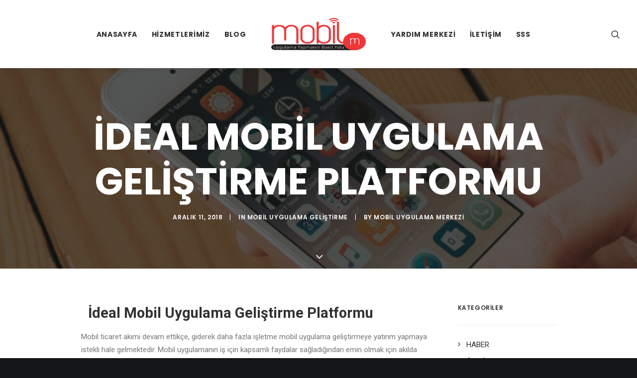

--- FILE ---
content_type: text/html; charset=UTF-8
request_url: https://mobiluygulamamerkezi.com/2018/12/ideal-mobil-uygulama-gelistirme-platformu/
body_size: 16774
content:
<!DOCTYPE html>
<html class="no-touch" lang="tr" xmlns="http://www.w3.org/1999/xhtml">
<head>
<meta http-equiv="Content-Type" content="text/html; charset=UTF-8">
<meta name="viewport" content="width=device-width, initial-scale=1">
<link rel="profile" href="https://gmpg.org/xfn/11">
<link rel="pingback" href="https://mobiluygulamamerkezi.com/xmlrpc.php">
<title>İdeal Mobil Uygulama Geliştirme Platformu &#8211; Mobil Uygulama Merkezi</title>
<meta name='robots' content='max-image-preview:large' />
	<style>img:is([sizes="auto" i], [sizes^="auto," i]) { contain-intrinsic-size: 3000px 1500px }</style>
	<link rel="amphtml" href="https://mobiluygulamamerkezi.com/2018/12/ideal-mobil-uygulama-gelistirme-platformu/amp/" /><meta name="generator" content="AMP for WP 1.1.7.1"/><link rel='dns-prefetch' href='//stats.wp.com' />
<link rel='dns-prefetch' href='//fonts.googleapis.com' />
<link rel='dns-prefetch' href='//v0.wordpress.com' />
<link rel='dns-prefetch' href='//widgets.wp.com' />
<link rel='dns-prefetch' href='//s0.wp.com' />
<link rel='dns-prefetch' href='//0.gravatar.com' />
<link rel='dns-prefetch' href='//1.gravatar.com' />
<link rel='dns-prefetch' href='//2.gravatar.com' />
<link rel="alternate" type="application/rss+xml" title="Mobil Uygulama Merkezi &raquo; akışı" href="https://mobiluygulamamerkezi.com/feed/" />
<link rel="alternate" type="application/rss+xml" title="Mobil Uygulama Merkezi &raquo; yorum akışı" href="https://mobiluygulamamerkezi.com/comments/feed/" />
<link rel="alternate" type="application/rss+xml" title="Mobil Uygulama Merkezi &raquo; İdeal Mobil Uygulama Geliştirme Platformu yorum akışı" href="https://mobiluygulamamerkezi.com/2018/12/ideal-mobil-uygulama-gelistirme-platformu/feed/" />
<script type="text/javascript">
/* <![CDATA[ */
window._wpemojiSettings = {"baseUrl":"https:\/\/s.w.org\/images\/core\/emoji\/16.0.1\/72x72\/","ext":".png","svgUrl":"https:\/\/s.w.org\/images\/core\/emoji\/16.0.1\/svg\/","svgExt":".svg","source":{"concatemoji":"https:\/\/mobiluygulamamerkezi.com\/wp-includes\/js\/wp-emoji-release.min.js?ver=135411f9252b0eb9bd221147e413f697"}};
/*! This file is auto-generated */
!function(s,n){var o,i,e;function c(e){try{var t={supportTests:e,timestamp:(new Date).valueOf()};sessionStorage.setItem(o,JSON.stringify(t))}catch(e){}}function p(e,t,n){e.clearRect(0,0,e.canvas.width,e.canvas.height),e.fillText(t,0,0);var t=new Uint32Array(e.getImageData(0,0,e.canvas.width,e.canvas.height).data),a=(e.clearRect(0,0,e.canvas.width,e.canvas.height),e.fillText(n,0,0),new Uint32Array(e.getImageData(0,0,e.canvas.width,e.canvas.height).data));return t.every(function(e,t){return e===a[t]})}function u(e,t){e.clearRect(0,0,e.canvas.width,e.canvas.height),e.fillText(t,0,0);for(var n=e.getImageData(16,16,1,1),a=0;a<n.data.length;a++)if(0!==n.data[a])return!1;return!0}function f(e,t,n,a){switch(t){case"flag":return n(e,"\ud83c\udff3\ufe0f\u200d\u26a7\ufe0f","\ud83c\udff3\ufe0f\u200b\u26a7\ufe0f")?!1:!n(e,"\ud83c\udde8\ud83c\uddf6","\ud83c\udde8\u200b\ud83c\uddf6")&&!n(e,"\ud83c\udff4\udb40\udc67\udb40\udc62\udb40\udc65\udb40\udc6e\udb40\udc67\udb40\udc7f","\ud83c\udff4\u200b\udb40\udc67\u200b\udb40\udc62\u200b\udb40\udc65\u200b\udb40\udc6e\u200b\udb40\udc67\u200b\udb40\udc7f");case"emoji":return!a(e,"\ud83e\udedf")}return!1}function g(e,t,n,a){var r="undefined"!=typeof WorkerGlobalScope&&self instanceof WorkerGlobalScope?new OffscreenCanvas(300,150):s.createElement("canvas"),o=r.getContext("2d",{willReadFrequently:!0}),i=(o.textBaseline="top",o.font="600 32px Arial",{});return e.forEach(function(e){i[e]=t(o,e,n,a)}),i}function t(e){var t=s.createElement("script");t.src=e,t.defer=!0,s.head.appendChild(t)}"undefined"!=typeof Promise&&(o="wpEmojiSettingsSupports",i=["flag","emoji"],n.supports={everything:!0,everythingExceptFlag:!0},e=new Promise(function(e){s.addEventListener("DOMContentLoaded",e,{once:!0})}),new Promise(function(t){var n=function(){try{var e=JSON.parse(sessionStorage.getItem(o));if("object"==typeof e&&"number"==typeof e.timestamp&&(new Date).valueOf()<e.timestamp+604800&&"object"==typeof e.supportTests)return e.supportTests}catch(e){}return null}();if(!n){if("undefined"!=typeof Worker&&"undefined"!=typeof OffscreenCanvas&&"undefined"!=typeof URL&&URL.createObjectURL&&"undefined"!=typeof Blob)try{var e="postMessage("+g.toString()+"("+[JSON.stringify(i),f.toString(),p.toString(),u.toString()].join(",")+"));",a=new Blob([e],{type:"text/javascript"}),r=new Worker(URL.createObjectURL(a),{name:"wpTestEmojiSupports"});return void(r.onmessage=function(e){c(n=e.data),r.terminate(),t(n)})}catch(e){}c(n=g(i,f,p,u))}t(n)}).then(function(e){for(var t in e)n.supports[t]=e[t],n.supports.everything=n.supports.everything&&n.supports[t],"flag"!==t&&(n.supports.everythingExceptFlag=n.supports.everythingExceptFlag&&n.supports[t]);n.supports.everythingExceptFlag=n.supports.everythingExceptFlag&&!n.supports.flag,n.DOMReady=!1,n.readyCallback=function(){n.DOMReady=!0}}).then(function(){return e}).then(function(){var e;n.supports.everything||(n.readyCallback(),(e=n.source||{}).concatemoji?t(e.concatemoji):e.wpemoji&&e.twemoji&&(t(e.twemoji),t(e.wpemoji)))}))}((window,document),window._wpemojiSettings);
/* ]]> */
</script>
<link rel='stylesheet' id='jetpack_related-posts-css' href='https://mobiluygulamamerkezi.com/wp-content/plugins/jetpack/modules/related-posts/related-posts.css?ver=20240116' type='text/css' media='all' />
<style id='wp-emoji-styles-inline-css' type='text/css'>

	img.wp-smiley, img.emoji {
		display: inline !important;
		border: none !important;
		box-shadow: none !important;
		height: 1em !important;
		width: 1em !important;
		margin: 0 0.07em !important;
		vertical-align: -0.1em !important;
		background: none !important;
		padding: 0 !important;
	}
</style>
<link rel='stylesheet' id='wp-block-library-css' href='https://mobiluygulamamerkezi.com/wp-includes/css/dist/block-library/style.min.css?ver=135411f9252b0eb9bd221147e413f697' type='text/css' media='all' />
<style id='classic-theme-styles-inline-css' type='text/css'>
/*! This file is auto-generated */
.wp-block-button__link{color:#fff;background-color:#32373c;border-radius:9999px;box-shadow:none;text-decoration:none;padding:calc(.667em + 2px) calc(1.333em + 2px);font-size:1.125em}.wp-block-file__button{background:#32373c;color:#fff;text-decoration:none}
</style>
<style id='jetpack-sharing-buttons-style-inline-css' type='text/css'>
.jetpack-sharing-buttons__services-list{display:flex;flex-direction:row;flex-wrap:wrap;gap:0;list-style-type:none;margin:5px;padding:0}.jetpack-sharing-buttons__services-list.has-small-icon-size{font-size:12px}.jetpack-sharing-buttons__services-list.has-normal-icon-size{font-size:16px}.jetpack-sharing-buttons__services-list.has-large-icon-size{font-size:24px}.jetpack-sharing-buttons__services-list.has-huge-icon-size{font-size:36px}@media print{.jetpack-sharing-buttons__services-list{display:none!important}}.editor-styles-wrapper .wp-block-jetpack-sharing-buttons{gap:0;padding-inline-start:0}ul.jetpack-sharing-buttons__services-list.has-background{padding:1.25em 2.375em}
</style>
<style id='global-styles-inline-css' type='text/css'>
:root{--wp--preset--aspect-ratio--square: 1;--wp--preset--aspect-ratio--4-3: 4/3;--wp--preset--aspect-ratio--3-4: 3/4;--wp--preset--aspect-ratio--3-2: 3/2;--wp--preset--aspect-ratio--2-3: 2/3;--wp--preset--aspect-ratio--16-9: 16/9;--wp--preset--aspect-ratio--9-16: 9/16;--wp--preset--color--black: #000000;--wp--preset--color--cyan-bluish-gray: #abb8c3;--wp--preset--color--white: #ffffff;--wp--preset--color--pale-pink: #f78da7;--wp--preset--color--vivid-red: #cf2e2e;--wp--preset--color--luminous-vivid-orange: #ff6900;--wp--preset--color--luminous-vivid-amber: #fcb900;--wp--preset--color--light-green-cyan: #7bdcb5;--wp--preset--color--vivid-green-cyan: #00d084;--wp--preset--color--pale-cyan-blue: #8ed1fc;--wp--preset--color--vivid-cyan-blue: #0693e3;--wp--preset--color--vivid-purple: #9b51e0;--wp--preset--gradient--vivid-cyan-blue-to-vivid-purple: linear-gradient(135deg,rgba(6,147,227,1) 0%,rgb(155,81,224) 100%);--wp--preset--gradient--light-green-cyan-to-vivid-green-cyan: linear-gradient(135deg,rgb(122,220,180) 0%,rgb(0,208,130) 100%);--wp--preset--gradient--luminous-vivid-amber-to-luminous-vivid-orange: linear-gradient(135deg,rgba(252,185,0,1) 0%,rgba(255,105,0,1) 100%);--wp--preset--gradient--luminous-vivid-orange-to-vivid-red: linear-gradient(135deg,rgba(255,105,0,1) 0%,rgb(207,46,46) 100%);--wp--preset--gradient--very-light-gray-to-cyan-bluish-gray: linear-gradient(135deg,rgb(238,238,238) 0%,rgb(169,184,195) 100%);--wp--preset--gradient--cool-to-warm-spectrum: linear-gradient(135deg,rgb(74,234,220) 0%,rgb(151,120,209) 20%,rgb(207,42,186) 40%,rgb(238,44,130) 60%,rgb(251,105,98) 80%,rgb(254,248,76) 100%);--wp--preset--gradient--blush-light-purple: linear-gradient(135deg,rgb(255,206,236) 0%,rgb(152,150,240) 100%);--wp--preset--gradient--blush-bordeaux: linear-gradient(135deg,rgb(254,205,165) 0%,rgb(254,45,45) 50%,rgb(107,0,62) 100%);--wp--preset--gradient--luminous-dusk: linear-gradient(135deg,rgb(255,203,112) 0%,rgb(199,81,192) 50%,rgb(65,88,208) 100%);--wp--preset--gradient--pale-ocean: linear-gradient(135deg,rgb(255,245,203) 0%,rgb(182,227,212) 50%,rgb(51,167,181) 100%);--wp--preset--gradient--electric-grass: linear-gradient(135deg,rgb(202,248,128) 0%,rgb(113,206,126) 100%);--wp--preset--gradient--midnight: linear-gradient(135deg,rgb(2,3,129) 0%,rgb(40,116,252) 100%);--wp--preset--font-size--small: 13px;--wp--preset--font-size--medium: 20px;--wp--preset--font-size--large: 36px;--wp--preset--font-size--x-large: 42px;--wp--preset--spacing--20: 0.44rem;--wp--preset--spacing--30: 0.67rem;--wp--preset--spacing--40: 1rem;--wp--preset--spacing--50: 1.5rem;--wp--preset--spacing--60: 2.25rem;--wp--preset--spacing--70: 3.38rem;--wp--preset--spacing--80: 5.06rem;--wp--preset--shadow--natural: 6px 6px 9px rgba(0, 0, 0, 0.2);--wp--preset--shadow--deep: 12px 12px 50px rgba(0, 0, 0, 0.4);--wp--preset--shadow--sharp: 6px 6px 0px rgba(0, 0, 0, 0.2);--wp--preset--shadow--outlined: 6px 6px 0px -3px rgba(255, 255, 255, 1), 6px 6px rgba(0, 0, 0, 1);--wp--preset--shadow--crisp: 6px 6px 0px rgba(0, 0, 0, 1);}:where(.is-layout-flex){gap: 0.5em;}:where(.is-layout-grid){gap: 0.5em;}body .is-layout-flex{display: flex;}.is-layout-flex{flex-wrap: wrap;align-items: center;}.is-layout-flex > :is(*, div){margin: 0;}body .is-layout-grid{display: grid;}.is-layout-grid > :is(*, div){margin: 0;}:where(.wp-block-columns.is-layout-flex){gap: 2em;}:where(.wp-block-columns.is-layout-grid){gap: 2em;}:where(.wp-block-post-template.is-layout-flex){gap: 1.25em;}:where(.wp-block-post-template.is-layout-grid){gap: 1.25em;}.has-black-color{color: var(--wp--preset--color--black) !important;}.has-cyan-bluish-gray-color{color: var(--wp--preset--color--cyan-bluish-gray) !important;}.has-white-color{color: var(--wp--preset--color--white) !important;}.has-pale-pink-color{color: var(--wp--preset--color--pale-pink) !important;}.has-vivid-red-color{color: var(--wp--preset--color--vivid-red) !important;}.has-luminous-vivid-orange-color{color: var(--wp--preset--color--luminous-vivid-orange) !important;}.has-luminous-vivid-amber-color{color: var(--wp--preset--color--luminous-vivid-amber) !important;}.has-light-green-cyan-color{color: var(--wp--preset--color--light-green-cyan) !important;}.has-vivid-green-cyan-color{color: var(--wp--preset--color--vivid-green-cyan) !important;}.has-pale-cyan-blue-color{color: var(--wp--preset--color--pale-cyan-blue) !important;}.has-vivid-cyan-blue-color{color: var(--wp--preset--color--vivid-cyan-blue) !important;}.has-vivid-purple-color{color: var(--wp--preset--color--vivid-purple) !important;}.has-black-background-color{background-color: var(--wp--preset--color--black) !important;}.has-cyan-bluish-gray-background-color{background-color: var(--wp--preset--color--cyan-bluish-gray) !important;}.has-white-background-color{background-color: var(--wp--preset--color--white) !important;}.has-pale-pink-background-color{background-color: var(--wp--preset--color--pale-pink) !important;}.has-vivid-red-background-color{background-color: var(--wp--preset--color--vivid-red) !important;}.has-luminous-vivid-orange-background-color{background-color: var(--wp--preset--color--luminous-vivid-orange) !important;}.has-luminous-vivid-amber-background-color{background-color: var(--wp--preset--color--luminous-vivid-amber) !important;}.has-light-green-cyan-background-color{background-color: var(--wp--preset--color--light-green-cyan) !important;}.has-vivid-green-cyan-background-color{background-color: var(--wp--preset--color--vivid-green-cyan) !important;}.has-pale-cyan-blue-background-color{background-color: var(--wp--preset--color--pale-cyan-blue) !important;}.has-vivid-cyan-blue-background-color{background-color: var(--wp--preset--color--vivid-cyan-blue) !important;}.has-vivid-purple-background-color{background-color: var(--wp--preset--color--vivid-purple) !important;}.has-black-border-color{border-color: var(--wp--preset--color--black) !important;}.has-cyan-bluish-gray-border-color{border-color: var(--wp--preset--color--cyan-bluish-gray) !important;}.has-white-border-color{border-color: var(--wp--preset--color--white) !important;}.has-pale-pink-border-color{border-color: var(--wp--preset--color--pale-pink) !important;}.has-vivid-red-border-color{border-color: var(--wp--preset--color--vivid-red) !important;}.has-luminous-vivid-orange-border-color{border-color: var(--wp--preset--color--luminous-vivid-orange) !important;}.has-luminous-vivid-amber-border-color{border-color: var(--wp--preset--color--luminous-vivid-amber) !important;}.has-light-green-cyan-border-color{border-color: var(--wp--preset--color--light-green-cyan) !important;}.has-vivid-green-cyan-border-color{border-color: var(--wp--preset--color--vivid-green-cyan) !important;}.has-pale-cyan-blue-border-color{border-color: var(--wp--preset--color--pale-cyan-blue) !important;}.has-vivid-cyan-blue-border-color{border-color: var(--wp--preset--color--vivid-cyan-blue) !important;}.has-vivid-purple-border-color{border-color: var(--wp--preset--color--vivid-purple) !important;}.has-vivid-cyan-blue-to-vivid-purple-gradient-background{background: var(--wp--preset--gradient--vivid-cyan-blue-to-vivid-purple) !important;}.has-light-green-cyan-to-vivid-green-cyan-gradient-background{background: var(--wp--preset--gradient--light-green-cyan-to-vivid-green-cyan) !important;}.has-luminous-vivid-amber-to-luminous-vivid-orange-gradient-background{background: var(--wp--preset--gradient--luminous-vivid-amber-to-luminous-vivid-orange) !important;}.has-luminous-vivid-orange-to-vivid-red-gradient-background{background: var(--wp--preset--gradient--luminous-vivid-orange-to-vivid-red) !important;}.has-very-light-gray-to-cyan-bluish-gray-gradient-background{background: var(--wp--preset--gradient--very-light-gray-to-cyan-bluish-gray) !important;}.has-cool-to-warm-spectrum-gradient-background{background: var(--wp--preset--gradient--cool-to-warm-spectrum) !important;}.has-blush-light-purple-gradient-background{background: var(--wp--preset--gradient--blush-light-purple) !important;}.has-blush-bordeaux-gradient-background{background: var(--wp--preset--gradient--blush-bordeaux) !important;}.has-luminous-dusk-gradient-background{background: var(--wp--preset--gradient--luminous-dusk) !important;}.has-pale-ocean-gradient-background{background: var(--wp--preset--gradient--pale-ocean) !important;}.has-electric-grass-gradient-background{background: var(--wp--preset--gradient--electric-grass) !important;}.has-midnight-gradient-background{background: var(--wp--preset--gradient--midnight) !important;}.has-small-font-size{font-size: var(--wp--preset--font-size--small) !important;}.has-medium-font-size{font-size: var(--wp--preset--font-size--medium) !important;}.has-large-font-size{font-size: var(--wp--preset--font-size--large) !important;}.has-x-large-font-size{font-size: var(--wp--preset--font-size--x-large) !important;}
:where(.wp-block-post-template.is-layout-flex){gap: 1.25em;}:where(.wp-block-post-template.is-layout-grid){gap: 1.25em;}
:where(.wp-block-columns.is-layout-flex){gap: 2em;}:where(.wp-block-columns.is-layout-grid){gap: 2em;}
:root :where(.wp-block-pullquote){font-size: 1.5em;line-height: 1.6;}
</style>
<link rel='stylesheet' id='contact-form-7-css' href='https://mobiluygulamamerkezi.com/wp-content/plugins/contact-form-7/includes/css/styles.css?ver=6.1.2' type='text/css' media='all' />
<link rel='stylesheet' id='uncodefont-google-css' href='//fonts.googleapis.com/css?family=Poppins%3A300%2Cregular%2C500%2C600%2C700%7CDroid+Serif%3Aregular%2Citalic%2C700%2C700italic%7CDosis%3A200%2C300%2Cregular%2C500%2C600%2C700%2C800%7CPlayfair+Display%3Aregular%2Citalic%2C700%2C700italic%2C900%2C900italic%7COswald%3A300%2Cregular%2C700%7CRoboto%3A100%2C100italic%2C300%2C300italic%2Cregular%2Citalic%2C500%2C500italic%2C700%2C700italic%2C900%2C900italic%7CNunito%3A200%2C200italic%2C300%2C300italic%2Cregular%2Citalic%2C600%2C600italic%2C700%2C700italic%2C900%2C900italic%7CBaloo%3Aregular%7CBaloo+Bhaijaan%3Aregular&#038;subset=devanagari%2Clatin-ext%2Clatin%2Ccyrillic%2Cvietnamese%2Cgreek%2Ccyrillic-ext%2Cgreek-ext%2Carabic&#038;ver=2.9.2' type='text/css' media='all' />
<link rel='stylesheet' id='jetpack_likes-css' href='https://mobiluygulamamerkezi.com/wp-content/plugins/jetpack/modules/likes/style.css?ver=15.0.2' type='text/css' media='all' />
<link rel='stylesheet' id='uncode-style-css' href='https://mobiluygulamamerkezi.com/wp-content/themes/uncode/library/css/style.css?ver=1832565842' type='text/css' media='all' />
<style id='uncode-style-inline-css' type='text/css'>

@media (max-width: 959px) { .navbar-brand > * { height: 65px !important;}}
@media (min-width: 960px) { .limit-width { max-width: 90%; margin: auto;}}
.menu-primary ul.menu-smart > li > a, .menu-primary ul.menu-smart li.dropdown > a, .menu-primary ul.menu-smart li.mega-menu > a, .vmenu-container ul.menu-smart > li > a, .vmenu-container ul.menu-smart li.dropdown > a { text-transform: uppercase; }
#changer-back-color { transition: background-color 1000ms cubic-bezier(0.25, 1, 0.5, 1) !important; } #changer-back-color > div { transition: opacity 1000ms cubic-bezier(0.25, 1, 0.5, 1) !important; } body.bg-changer-init.disable-hover .main-wrapper .style-light,  body.bg-changer-init.disable-hover .main-wrapper .style-light h1,  body.bg-changer-init.disable-hover .main-wrapper .style-light h2, body.bg-changer-init.disable-hover .main-wrapper .style-light h3, body.bg-changer-init.disable-hover .main-wrapper .style-light h4, body.bg-changer-init.disable-hover .main-wrapper .style-light h5, body.bg-changer-init.disable-hover .main-wrapper .style-light h6, body.bg-changer-init.disable-hover .main-wrapper .style-light a, body.bg-changer-init.disable-hover .main-wrapper .style-dark, body.bg-changer-init.disable-hover .main-wrapper .style-dark h1, body.bg-changer-init.disable-hover .main-wrapper .style-dark h2, body.bg-changer-init.disable-hover .main-wrapper .style-dark h3, body.bg-changer-init.disable-hover .main-wrapper .style-dark h4, body.bg-changer-init.disable-hover .main-wrapper .style-dark h5, body.bg-changer-init.disable-hover .main-wrapper .style-dark h6, body.bg-changer-init.disable-hover .main-wrapper .style-dark a { transition: color 1000ms cubic-bezier(0.25, 1, 0.5, 1) !important; }
</style>
<link rel='stylesheet' id='uncode-icons-css' href='https://mobiluygulamamerkezi.com/wp-content/themes/uncode/library/css/uncode-icons.css?ver=1832565842' type='text/css' media='all' />
<link rel='stylesheet' id='uncode-custom-style-css' href='https://mobiluygulamamerkezi.com/wp-content/themes/uncode/library/css/style-custom.css?ver=1832565842' type='text/css' media='all' />
<link rel='stylesheet' id='bsf-Defaults-css' href='https://mobiluygulamamerkezi.com/wp-content/uploads/smile_fonts/Defaults/Defaults.css?ver=3.21.1' type='text/css' media='all' />
<link rel='stylesheet' id='sharedaddy-css' href='https://mobiluygulamamerkezi.com/wp-content/plugins/jetpack/modules/sharedaddy/sharing.css?ver=15.0.2' type='text/css' media='all' />
<link rel='stylesheet' id='social-logos-css' href='https://mobiluygulamamerkezi.com/wp-content/plugins/jetpack/_inc/social-logos/social-logos.min.css?ver=15.0.2' type='text/css' media='all' />
<script type="text/javascript" id="jetpack_related-posts-js-extra">
/* <![CDATA[ */
var related_posts_js_options = {"post_heading":"h4"};
/* ]]> */
</script>
<script type="text/javascript" src="https://mobiluygulamamerkezi.com/wp-content/plugins/jetpack/_inc/build/related-posts/related-posts.min.js?ver=20240116" id="jetpack_related-posts-js"></script>
<script type="text/javascript" src="/wp-content/themes/uncode/library/js/ai-uncode.js" id="uncodeAI" data-home="/" data-path="/" data-breakpoints-images="258,516,720,1032,1440,2064,2880" id="ai-uncode-js"></script>
<script type="text/javascript" id="uncode-init-js-extra">
/* <![CDATA[ */
var SiteParameters = {"days":"days","hours":"hours","minutes":"minutes","seconds":"seconds","constant_scroll":"on","scroll_speed":"2","parallax_factor":"0.25","loading":"Loading\u2026","slide_name":"slide","slide_footer":"footer","ajax_url":"https:\/\/mobiluygulamamerkezi.com\/wp-admin\/admin-ajax.php","nonce_adaptive_images":"4aaf9c5044","nonce_srcset_async":"bbe990bd43","enable_debug":"","block_mobile_videos":"","is_frontend_editor":"","main_width":["90","%"],"mobile_parallax_allowed":"","listen_for_screen_update":"1","wireframes_plugin_active":"","sticky_elements":"off","resize_quality":"","register_metadata":"","bg_changer_time":"1000","update_wc_fragments":"1","optimize_shortpixel_image":"","menu_mobile_offcanvas_gap":"45","custom_cursor_selector":"[href], .trigger-overlay, .owl-next, .owl-prev, .owl-dot, input[type=\"submit\"], input[type=\"checkbox\"], button[type=\"submit\"], a[class^=\"ilightbox\"], .ilightbox-thumbnail, .ilightbox-prev, .ilightbox-next, .overlay-close, .unmodal-close, .qty-inset > span, .share-button li, .uncode-post-titles .tmb.tmb-click-area, .btn-link, .tmb-click-row .t-inside, .lg-outer button, .lg-thumb img, a[data-lbox], .uncode-close-offcanvas-overlay, .uncode-nav-next, .uncode-nav-prev, .uncode-nav-index","mobile_parallax_animation":"","lbox_enhanced":"","native_media_player":"","vimeoPlayerParams":"?autoplay=0","ajax_filter_key_search":"key","ajax_filter_key_unfilter":"unfilter","index_pagination_disable_scroll":"","index_pagination_scroll_to":"","uncode_wc_popup_cart_qty":"","disable_hover_hack":"","uncode_nocookie":"","menuHideOnClick":"1","smoothScroll":"","smoothScrollDisableHover":"","smoothScrollQuery":"960","uncode_force_onepage_dots":"","uncode_smooth_scroll_safe":"","uncode_lb_add_galleries":", .gallery","uncode_lb_add_items":", .gallery .gallery-item a","uncode_adaptive":"1","ai_breakpoints":"258,516,720,1032,1440,2064,2880","uncode_limit_width":"90%"};
/* ]]> */
</script>
<script type="text/javascript" src="https://mobiluygulamamerkezi.com/wp-content/themes/uncode/library/js/init.js?ver=1832565842" id="uncode-init-js"></script>
<script type="text/javascript" src="https://mobiluygulamamerkezi.com/wp-includes/js/jquery/jquery.min.js?ver=3.7.1" id="jquery-core-js"></script>
<script type="text/javascript" src="https://mobiluygulamamerkezi.com/wp-includes/js/jquery/jquery-migrate.min.js?ver=3.4.1" id="jquery-migrate-js"></script>
<script></script><link rel="https://api.w.org/" href="https://mobiluygulamamerkezi.com/wp-json/" /><link rel="alternate" title="JSON" type="application/json" href="https://mobiluygulamamerkezi.com/wp-json/wp/v2/posts/5715" /><link rel="EditURI" type="application/rsd+xml" title="RSD" href="https://mobiluygulamamerkezi.com/xmlrpc.php?rsd" />
<link rel="canonical" href="https://mobiluygulamamerkezi.com/2018/12/ideal-mobil-uygulama-gelistirme-platformu/" />
<link rel="alternate" title="oEmbed (JSON)" type="application/json+oembed" href="https://mobiluygulamamerkezi.com/wp-json/oembed/1.0/embed?url=https%3A%2F%2Fmobiluygulamamerkezi.com%2F2018%2F12%2Fideal-mobil-uygulama-gelistirme-platformu%2F" />
<link rel="alternate" title="oEmbed (XML)" type="text/xml+oembed" href="https://mobiluygulamamerkezi.com/wp-json/oembed/1.0/embed?url=https%3A%2F%2Fmobiluygulamamerkezi.com%2F2018%2F12%2Fideal-mobil-uygulama-gelistirme-platformu%2F&#038;format=xml" />
	<style>img#wpstats{display:none}</style>
		
<!-- Jetpack Open Graph Tags -->
<meta property="og:type" content="article" />
<meta property="og:title" content="İdeal Mobil Uygulama Geliştirme Platformu" />
<meta property="og:url" content="https://mobiluygulamamerkezi.com/2018/12/ideal-mobil-uygulama-gelistirme-platformu/" />
<meta property="og:description" content="  İdeal Mobil Uygulama Geliştirme Platformu Mobil ticaret akımı devam ettikçe, giderek daha fazla işletme mobil uygulama geliştirmeye yatırım yapmaya istekli hale gelmektedir. Mobil uygulamanın iş …" />
<meta property="article:published_time" content="2018-12-11T14:57:57+00:00" />
<meta property="article:modified_time" content="2018-12-11T14:57:57+00:00" />
<meta property="og:site_name" content="Mobil Uygulama Merkezi" />
<meta property="og:image" content="https://mobiluygulamamerkezi.com/wp-content/uploads/2018/12/ideal-mobil-uygulama-gelistirme-platformu.jpg" />
<meta property="og:image:width" content="632" />
<meta property="og:image:height" content="400" />
<meta property="og:image:alt" content="İdeal Mobil Uygulama Geliştirme Platformu" />
<meta property="og:locale" content="tr_TR" />
<meta name="twitter:site" content="@BasitUygulama" />
<meta name="twitter:text:title" content="İdeal Mobil Uygulama Geliştirme Platformu" />
<meta name="twitter:image" content="https://mobiluygulamamerkezi.com/wp-content/uploads/2018/12/ideal-mobil-uygulama-gelistirme-platformu.jpg?w=640" />
<meta name="twitter:image:alt" content="İdeal Mobil Uygulama Geliştirme Platformu" />
<meta name="twitter:card" content="summary_large_image" />

<!-- End Jetpack Open Graph Tags -->
<link rel="icon" href="https://mobiluygulamamerkezi.com/wp-content/uploads/2014/09/76x76.png" sizes="32x32" />
<link rel="icon" href="https://mobiluygulamamerkezi.com/wp-content/uploads/2014/09/76x76.png" sizes="192x192" />
<link rel="apple-touch-icon" href="https://mobiluygulamamerkezi.com/wp-content/uploads/2014/09/76x76.png" />
<meta name="msapplication-TileImage" content="https://mobiluygulamamerkezi.com/wp-content/uploads/2014/09/76x76.png" />
<noscript><style> .wpb_animate_when_almost_visible { opacity: 1; }</style></noscript></head>
<body data-rsssl=1 class="wp-singular post-template-default single single-post postid-5715 single-format-standard wp-theme-uncode  style-color-wayh-bg group-blog hormenu-position-left megamenu-full-submenu hmenu hmenu-center-split header-full-width main-center-align menu-mobile-transparent menu-sticky-mobile menu-mobile-centered menu-mobile-animated mobile-parallax-not-allowed ilb-no-bounce unreg qw-body-scroll-disabled menu-sticky-fix no-qty-fx wpb-js-composer js-comp-ver-8.5 vc_responsive" data-border="0">
		<div id="vh_layout_help"></div><div class="body-borders" data-border="0"><div class="top-border body-border-shadow"></div><div class="right-border body-border-shadow"></div><div class="bottom-border body-border-shadow"></div><div class="left-border body-border-shadow"></div><div class="top-border style-light-bg"></div><div class="right-border style-light-bg"></div><div class="bottom-border style-light-bg"></div><div class="left-border style-light-bg"></div></div>	<div class="box-wrapper">
		<div class="box-container">
		<script type="text/javascript" id="initBox">UNCODE.initBox();</script>
		<div class="menu-wrapper menu-shrink menu-sticky menu-sticky-mobile menu-no-arrows menu-animated">
													
													<header id="masthead" class="navbar menu-primary menu-light submenu-dark menu-transparent menu-add-padding style-light-original single-h-padding menu-absolute menu-with-logo">
														<div class="menu-container menu-hide style-color-xsdn-bg menu-no-borders menu-shadows">
															<div class="row-menu">
																<div class="row-menu-inner">
																	<div id="logo-container-mobile" class="col-lg-0 logo-container megamenu-diff desktop-hidden">
																		<div class="navbar-header style-light">
																			<a href="https://mobiluygulamamerkezi.com/" class="navbar-brand" data-minheight="14" aria-label="Mobil Uygulama Merkezi"><div class="logo-image main-logo logo-skinnable" data-maxheight="65" style="height: 65px;"><img fetchpriority="high" decoding="async" src="https://mobiluygulamamerkezi.com/wp-content/uploads/2014/09/mobil_uygulama_merkezi_logo.png" alt="basil mobil uygulama yapmak, mobil uygulama sitesi, android mobil uygulama oluşturma, ios mobil uygulama oluşturma" width="500" height="171" class="img-responsive" /></div></a>
																		</div>
																		<div class="mmb-container"><div class="mobile-additional-icons"></div><div class="mobile-menu-button mobile-menu-button-light lines-button"><span class="lines"><span></span></span></div></div>
																	</div>
																	<div class="col-lg-12 main-menu-container middle">
																		<div class="menu-horizontal menu-dd-shadow-std ">
																			<div class="menu-horizontal-inner"><div class="nav navbar-nav navbar-main"><ul id="menu-main-menu" class="menu-primary-inner menu-smart sm"><li id="menu-item-118143" class="menu-item menu-item-type-post_type menu-item-object-page menu-item-home menu-item-118143 menu-item-link"><a title="Anasayfa" href="https://mobiluygulamamerkezi.com/">Anasayfa<i class="fa fa-angle-right fa-dropdown"></i></a></li>
<li id="menu-item-117996" class="menu-item menu-item-type-post_type menu-item-object-page menu-item-has-children menu-item-117996 dropdown menu-item-link"><a title="Hizmetlerimiz" href="https://mobiluygulamamerkezi.com/hizmetlerimiz/" data-toggle="dropdown" class="dropdown-toggle" data-type="title">Hizmetlerimiz<i class="fa fa-angle-down fa-dropdown"></i></a>
<ul role="menu" class="drop-menu">
	<li id="menu-item-6687" class="menu-item menu-item-type-post_type menu-item-object-page menu-item-has-children menu-item-6687 dropdown"><a title="Mobil Uygulama" href="https://mobiluygulamamerkezi.com/mobil-uygulama-hizmeti/" data-type="title">Mobil Uygulama<i class="fa fa-angle-down fa-dropdown"></i></a>
	<ul role="menu" class="drop-menu">
		<li id="menu-item-3750" class="menu-item menu-item-type-post_type menu-item-object-page menu-item-3750"><a title="Sürücü Kursu Mobil Uygulama" href="https://mobiluygulamamerkezi.com/surucu-kursu-mobil-uygulama/">Sürücü Kursu Mobil Uygulama<i class="fa fa-angle-right fa-dropdown"></i></a></li>
		<li id="menu-item-3888" class="menu-item menu-item-type-post_type menu-item-object-page menu-item-3888"><a title="Fitness-GYM Mobil Uygulama" href="https://mobiluygulamamerkezi.com/fitness-gym-mobil-uygulama/">Fitness-GYM Mobil Uygulama<i class="fa fa-angle-right fa-dropdown"></i></a></li>
		<li id="menu-item-6292" class="menu-item menu-item-type-post_type menu-item-object-page menu-item-has-children menu-item-6292 dropdown"><a title="Anaokulu Mobil Uygulama" href="https://mobiluygulamamerkezi.com/anaokulu-mobil-uygulama/" data-type="title">Anaokulu Mobil Uygulama<i class="fa fa-angle-down fa-dropdown"></i></a>
		<ul role="menu" class="drop-menu">
			<li id="menu-item-4956" class="menu-item menu-item-type-post_type menu-item-object-page menu-item-4956"><a title="E-Ticaret Mobil Uygulama" href="https://mobiluygulamamerkezi.com/e-ticaret-mobil-uygulama/">E-Ticaret Mobil Uygulama<i class="fa fa-angle-right fa-dropdown"></i></a></li>
		</ul>
</li>
	</ul>
</li>
	<li id="menu-item-82614" class="menu-item menu-item-type-post_type menu-item-object-page menu-item-82614"><a title="Web Sitesi Geliştirme" href="https://mobiluygulamamerkezi.com/web-sitesi-gelistirme/">Web Sitesi Geliştirme<i class="fa fa-angle-right fa-dropdown"></i></a></li>
</ul>
</li>
<li id="menu-item-3829" class="menu-item menu-item-type-post_type menu-item-object-page current_page_parent menu-item-3829 menu-item-link"><a title="Blog" href="https://mobiluygulamamerkezi.com/blog/">Blog<i class="fa fa-angle-right fa-dropdown"></i></a></li>
<li id="menu-item-0" class="mobile-hidden tablet-hidden menu-item-0 menu-item-link"><div class="logo-container megamenu-diff middle">
													<div id="main-logo" class="navbar-header style-light">
														<a href="https://mobiluygulamamerkezi.com/" class="navbar-brand" data-minheight="14" aria-label="Mobil Uygulama Merkezi"><div class="logo-image main-logo logo-skinnable" data-maxheight="65" style="height: 65px;"><img fetchpriority="high" decoding="async" src="https://mobiluygulamamerkezi.com/wp-content/uploads/2014/09/mobil_uygulama_merkezi_logo.png" alt="basil mobil uygulama yapmak, mobil uygulama sitesi, android mobil uygulama oluşturma, ios mobil uygulama oluşturma" width="500" height="171" class="img-responsive" /></div></a>
													</div>
													<div class="mmb-container"><div class="mobile-menu-button mobile-menu-button-light lines-button"><span class="lines"><span></span></span></div></div>
												</div></li>
<li id="menu-item-3377" class="menu-item menu-item-type-custom menu-item-object-custom menu-item-3377 menu-item-link"><a title="Yardım Merkezi" href="http://destek.mobiluygulamamerkezi.com">Yardım Merkezi<i class="fa fa-angle-right fa-dropdown"></i></a></li>
<li id="menu-item-3376" class="menu-item menu-item-type-post_type menu-item-object-page menu-item-3376 menu-item-link"><a title="İletişim" href="https://mobiluygulamamerkezi.com/iletisim/">İletişim<i class="fa fa-angle-right fa-dropdown"></i></a></li>
<li id="menu-item-118371" class="menu-item menu-item-type-post_type menu-item-object-page menu-item-118371 menu-item-link"><a title="SSS" href="https://mobiluygulamamerkezi.com/sikca-sorulan-sorular/">SSS<i class="fa fa-angle-right fa-dropdown"></i></a></li>
</ul></div><div class="uncode-close-offcanvas-mobile lines-button close navbar-mobile-el"><span class="lines"></span></div><div class="nav navbar-nav navbar-nav-last navbar-extra-icons"><ul class="menu-smart sm menu-icons menu-smart-social"><li class="menu-item-link search-icon style-light dropdown "><a href="#" class="trigger-overlay search-icon" data-area="search" data-container="box-container" aria-label="Search">
													<i class="fa fa-search3"></i><span class="desktop-hidden"><span>Search</span></span><i class="fa fa-angle-down fa-dropdown desktop-hidden"></i>
													</a><ul role="menu" class="drop-menu desktop-hidden">
														<li>
															<form class="search" method="get" action="https://mobiluygulamamerkezi.com/">
																<input type="search" class="search-field no-livesearch" placeholder="Search…" value="" name="s" title="Search…" /></form>
														</li>
													</ul></li></ul></div></div>
																		</div>
																	</div>
																</div>
															</div></div>
													</header>
												</div>			<script type="text/javascript" id="fixMenuHeight">UNCODE.fixMenuHeight();</script>
						<div class="main-wrapper">
				<div class="main-container">
					<div class="page-wrapper">
						<div class="sections-container">
<div id="page-header"><div class="header-basic style-dark">
													<div class="background-element header-wrapper header-scroll-opacity header-parallax style-color-wayh-bg header-only-text" data-height="75" style="min-height: 250px;">
													<div class="header-bg-wrapper">
											<div class="header-bg adaptive-async" style="background-image: url(https://mobiluygulamamerkezi.com/wp-content/uploads/2018/12/ideal-mobil-uygulama-gelistirme-platformu-uai-258x163.jpg);" data-uniqueid="5716-180036" data-guid="https://mobiluygulamamerkezi.com/wp-content/uploads/2018/12/ideal-mobil-uygulama-gelistirme-platformu.jpg" data-path="2018/12/ideal-mobil-uygulama-gelistirme-platformu.jpg" data-width="632" data-height="400" data-singlew="12" data-singleh="null" data-crop=""></div>
											<div class="block-bg-overlay style-color-wayh-bg" style="opacity: 0.65;"></div>
										</div><div class="header-main-container">
															<div class="header-content header-center header-middle header-align-center">
																<div class="header-content-inner" >
																	<h1 class="header-title font-762333 fontsize-338686 font-weight-700 text-uppercase"><span>İdeal Mobil Uygulama Geliştirme Platformu</span></h1><div class="post-info"><div class="date-info">Aralık 11, 2018</div><div class="category-info"><span>|</span>In <a href="https://mobiluygulamamerkezi.com/category/mobil-uygulama-gelistirme/" title="View all posts in Mobil Uygulama Geliştirme">Mobil Uygulama Geliştirme</a></div><div class="author-info"><span>|</span>By <a href="https://mobiluygulamamerkezi.com/author/haskah/">Mobil Uygulama Merkezi</a></div></div>
																</div>
															</div>
														</div><div class="header-scrolldown style-dark"><i class="fa fa-angle-down"></i></div></div>
												</div></div><script type="text/javascript">UNCODE.initHeader();</script><article id="post-5715" class="page-body style-color-xsdn-bg post-5715 post type-post status-publish format-standard has-post-thumbnail hentry category-mobil-uygulama-gelistirme tag-capraz-platform-uygulamalari tag-hibrit-mobil-uygulamalar tag-android-isletim-sistemi tag-mobil-uygulama-gelistirme-platformu tag-native-uygulamalar">
          <div class="post-wrapper">
          	<div class="post-body"><div class="row-container">
        							<div class="row row-parent un-sidebar-layout col-std-gutter double-top-padding no-bottom-padding" style="max-width: 80%; margin: auto;">
												<div class="row-inner">
													<div class="col-lg-9">
											<div class="post-content style-light double-bottom-padding"><h2>  İdeal Mobil Uygulama Geliştirme Platformu</h2>
<p>Mobil ticaret akımı devam ettikçe, giderek daha fazla işletme mobil uygulama geliştirmeye yatırım yapmaya istekli hale gelmektedir. Mobil uygulamanın iş için kapsamlı faydalar sağladığından emin olmak için akılda tutulması gerekenler vardır. Bunlardan biri, iş gereksinimlerini ele alan ve istenen sonuçları veren ideal mobil uygulama geliştirme platformu seçmektir. Mevcut seçenekler, Android, iOS veya Windows için native uygulamalardan <a href="https://mobiluygulamamerkezi.com/2018/10/capraz-platform-mobil-uygulama-gelistirme/">çapraz platform uygulamaları</a>na kadar uzanan geniş bir yelpazeye sahiptir. Kapsamlı seçimler karar vermeyi zorlaştırır. Bu çok önemli seçimi yaparken dikkate alınması gereken bazı hususlar vardır.</p>
<h4>Platformun Özellikleri</h4>
<p>Bir platformun yüksek performanslı bir uygulamayı desteklemek için yeterli özelliklere sahip olması şarttır. Sezgisel ve öğrenmesi kolay olmalıdır, böylece geliştiriciler bu süreci kolaylıkla gerçekleştirebilirler. Buna ek olarak, ideal mobil uygulama geliştirme platformu, geliştirmeden test aşamasına, hata ayıklama, dağıtım, hosting hizmeti ve uygulamanın varlığı süresince bakımının yapılması gibi işlemleri sunan işbirlikçi özellikleri desteklemelidir. Ayrıca, özelliklerin anlık bildirimler, üçüncü taraf entegrasyonu ve veri depolama gibi beklenen işlevleri desteklemesi gerekir.</p>
<h4>Hedef Kitle</h4>
<p>Uygulama platformlarının seçimi hedef kitleden etkilenir. Doğru karar almak için müşteri demografisi ve pazarın doğru araştırılması şarttır. İşletmenin coğrafi konumu da önemli bir etkendir. Örneğin, Hindistan ve Asya ülkeleri Android uygulamaları için daha büyük bir pazara sahiptir. Durum, daha büyük bir iPhone kullanıcı tabanına sahip olan ABD&#8217;nin tersidir.</p>
<h4>İşletim Sistemi</h4>
<p>İdeal mobil uygulama geliştirme platformu için bir diğer önemli husus ise, uygulamanın kullanılacağı işletim sistemidir. <a href="https://developer.android.com">Android işletim sistem</a>i tüketicilerin çoğunluğu tarafından kullanılırken, iOS, işletmeler için tercih edilen işletim sistemidir. Windows ve BlackBerry bazı alanlarda kullanılsa da Android ve iOs en çok tercih edilen platformlardır.</p>
<h4>Mobil Uygulama Türü</h4>
<p>Mobil uygulama türü de platform seçimini etkiler. Native uygulamalar, cihazın ve işletim sisteminin tüm özellikleri sermayelendirmede yüksek performans arayanlar için faydalıdır. Öte yandan, bazı işletmeler web tabanlı teknolojiler üzerinde geliştirilmiş ve mobil tarayıcılarda çalıştırılan daha ekonomik web tabanlı uygulamaları tercih etmektedirler. Bu ikisinin orta yolu, mobil uygulama mağazasında bulunan, çeşitli cihaz ve platformlarda kullanılabilen hibrit mobil uygulamalardır.</p>
<h4>Uygulama Dağıtımı</h4>
<p>Mobil uygulama geliştirme platformları, kurum içi ürünler veya bulut tabanlı hizmetler olarak iki şekilde dağıtılabilir. Şirket içi çözümler kaynak olarak yoğunluktadır ve daha uzun zaman alırlar, ancak uzun vadede maliyette etkin olmalarını sağlarlar. Bu süreç, güvenlik ve veri koruma üzerinde daha iyi kontrol sağlar. Bulut tabanlı hizmetler, düşük başlangıç maliyeti ile birlikte çok çeşitli araçlara ve teknolojilere kolay erişim sağlar.</p>
<h4>Maliyet Değerlendirmesi</h4>
<p>Son olarak, maliyet, ideal mobil uygulama geliştirme platformu na karar verirken dikkate alınması gereken önemli huşulardan bir diğeridir. Önceden plan yapmak ve platformun işletme için makul bir yatırım getirisi elde edip edemeyeceğini öğrenmek büyük önem taşımaktadır. İlk geliştirme aşamalarında daha az maliyetli görünen mobil uygulamalar, uzun vadede yüksek maliyetlere sebep olabilir. Ayrıca, <a href="https://mobiluygulamamerkezi.com/2018/04/kucuk-isletmeler-icin-hibrid-uygulamalari-ideal-yapan-10/">hibrit mobil uygulamalar</a> her zaman için uygun maliyetli bir seçenek olarak görülmemelidir çünkü iş beklentilerini karşılamama gibi bir durum söz konusu olabilir.</p>
<p>Bir mobil uygulamaya yatırım yapmak isteyen işyeri, beklentileri konusunda çok net olmalıdır. Bu hedefleri uygulama geliştiricilerine iletmek, onların bu beklentileri karşılayacak bir çözüm üretebilmeleri açısından son derecede önemlidir.</p>
<div class="sharedaddy sd-sharing-enabled"><div class="robots-nocontent sd-block sd-social sd-social-icon sd-sharing"><h3 class="sd-title">Bunu paylaş:</h3><div class="sd-content"><ul><li class="share-twitter"><a rel="nofollow noopener noreferrer"
				data-shared="sharing-twitter-5715"
				class="share-twitter sd-button share-icon no-text"
				href="https://mobiluygulamamerkezi.com/2018/12/ideal-mobil-uygulama-gelistirme-platformu/?share=twitter"
				target="_blank"
				aria-labelledby="sharing-twitter-5715"
				>
				<span id="sharing-twitter-5715" hidden>X&#039;te paylaşmak için tıklayın (Yeni pencerede açılır)</span>
				<span>X</span>
			</a></li><li class="share-facebook"><a rel="nofollow noopener noreferrer"
				data-shared="sharing-facebook-5715"
				class="share-facebook sd-button share-icon no-text"
				href="https://mobiluygulamamerkezi.com/2018/12/ideal-mobil-uygulama-gelistirme-platformu/?share=facebook"
				target="_blank"
				aria-labelledby="sharing-facebook-5715"
				>
				<span id="sharing-facebook-5715" hidden>Facebook&#039;ta paylaşmak için tıklayın (Yeni pencerede açılır)</span>
				<span>Facebook</span>
			</a></li><li class="share-end"></li></ul></div></div></div><div class='sharedaddy sd-block sd-like jetpack-likes-widget-wrapper jetpack-likes-widget-unloaded' id='like-post-wrapper-112802924-5715-6971c945d00a4' data-src='https://widgets.wp.com/likes/?ver=15.0.2#blog_id=112802924&amp;post_id=5715&amp;origin=mobiluygulamamerkezi.com&amp;obj_id=112802924-5715-6971c945d00a4' data-name='like-post-frame-112802924-5715-6971c945d00a4' data-title='Beğen veya Tekrar Blogla'><h3 class="sd-title">Bunu beğen:</h3><div class='likes-widget-placeholder post-likes-widget-placeholder' style='height: 55px;'><span class='button'><span>Beğen</span></span> <span class="loading">Yükleniyor...</span></div><span class='sd-text-color'></span><a class='sd-link-color'></a></div><div class="post-tag-share-container flex-left"><div class="widget-container post-tag-container uncont text-left"><div class="tagcloud"><a href="https://mobiluygulamamerkezi.com/tag/android-isletim-sistemi/" class="tag-cloud-link tag-link-1155 tag-link-position-1" style="font-size: 11px;">Android işletim sistemi</a>
<a href="https://mobiluygulamamerkezi.com/tag/hibrit-mobil-uygulamalar/" class="tag-cloud-link tag-link-1154 tag-link-position-2" style="font-size: 11px;">hibrit mobil uygulamalar</a>
<a href="https://mobiluygulamamerkezi.com/tag/mobil-uygulama-gelistirme-platformu/" class="tag-cloud-link tag-link-355 tag-link-position-3" style="font-size: 11px;">Mobil Uygulama Geliştirme Platformu</a>
<a href="https://mobiluygulamamerkezi.com/tag/native-uygulamalar/" class="tag-cloud-link tag-link-1103 tag-link-position-4" style="font-size: 11px;">Native Uygulamalar</a>
<a href="https://mobiluygulamamerkezi.com/tag/capraz-platform-uygulamalari/" class="tag-cloud-link tag-link-1153 tag-link-position-5" style="font-size: 11px;">çapraz platform uygulamaları</a></div></div></div><div id='jp-relatedposts' class='jp-relatedposts' >
	<h3 class="jp-relatedposts-headline"><em>İlgili</em></h3>
</div></div><div class="post-footer post-footer-light style-light no-top-padding double-bottom-padding"><div class="row-container">
		  					<div class="row row-parent style-light no-top-padding no-bottom-padding">
									<div class="post-share">
	          						<div class="detail-container margin-auto">
													<div class="share-button share-buttons share-inline only-icon"></div>
												</div>
											</div><div data-name="commenta-area">
<div id="comments" class="comments-area">

	
	
	
		<div>
		<div id="respond" class="comment-respond">
		<h3 id="reply-title" class="comment-reply-title">Add comment <small><a rel="nofollow" id="cancel-comment-reply-link" href="/2018/12/ideal-mobil-uygulama-gelistirme-platformu/#respond" style="display:none;">Yanıtı iptal et</a></small></h3><p class="must-log-in">Yorum yapabilmek için <a href="https://mobiluygulamamerkezi.com/wp-login.php?redirect_to=https%3A%2F%2Fmobiluygulamamerkezi.com%2F2018%2F12%2Fideal-mobil-uygulama-gelistirme-platformu%2F">oturum açmalısınız</a>.</p>	</div><!-- #respond -->
		</div>
</div><!-- #comments -->
</div>
								</div>
							</div></div>
										</div>
													<div class="col-lg-3 col-widgets-sidebar ">
														<div class="uncol style-light sticky-element sticky-sidebar">
															<div class="uncoltable">
																<div class="uncell double-bottom-padding">
																	<div class="uncont">
																		<aside id="categories-5" class="widget widget_categories widget-container collapse-init sidebar-widgets"><h3 class="widget-title">Kategoriler</h3>
			<ul>
					<li class="cat-item cat-item-276"><a href="https://mobiluygulamamerkezi.com/category/haber/">HABER</a>
</li>
	<li class="cat-item cat-item-1335"><a href="https://mobiluygulamamerkezi.com/category/angular/">Angular</a>
</li>
	<li class="cat-item cat-item-278"><a href="https://mobiluygulamamerkezi.com/category/guzellik-bakim/">GÜZELLİK &amp; BAKIM</a>
</li>
	<li class="cat-item cat-item-1336"><a href="https://mobiluygulamamerkezi.com/category/web-app/">Web App</a>
</li>
	<li class="cat-item cat-item-279"><a href="https://mobiluygulamamerkezi.com/category/is/">İŞ</a>
</li>
	<li class="cat-item cat-item-1337"><a href="https://mobiluygulamamerkezi.com/category/seo/">SEO</a>
</li>
	<li class="cat-item cat-item-280"><a href="https://mobiluygulamamerkezi.com/category/kitap/">KİTAP</a>
</li>
	<li class="cat-item cat-item-1361"><a href="https://mobiluygulamamerkezi.com/category/mobil/swift/">Swift</a>
</li>
	<li class="cat-item cat-item-281"><a href="https://mobiluygulamamerkezi.com/category/sosyal-ag/">SOSYAL AĞ</a>
</li>
	<li class="cat-item cat-item-1362"><a href="https://mobiluygulamamerkezi.com/category/mobil/kotlin/">Kotlin</a>
</li>
	<li class="cat-item cat-item-282"><a href="https://mobiluygulamamerkezi.com/category/saglik-fitness/">SAĞLIK &amp; FİTNESS</a>
</li>
	<li class="cat-item cat-item-1363"><a href="https://mobiluygulamamerkezi.com/category/mobil/javascript/">JavaScript</a>
</li>
	<li class="cat-item cat-item-284"><a href="https://mobiluygulamamerkezi.com/category/eglence/">EĞLENCE</a>
</li>
	<li class="cat-item cat-item-1375"><a href="https://mobiluygulamamerkezi.com/category/business/">Business</a>
</li>
	<li class="cat-item cat-item-285"><a href="https://mobiluygulamamerkezi.com/category/e-ticaret/">E-TİCARET</a>
</li>
	<li class="cat-item cat-item-1435"><a href="https://mobiluygulamamerkezi.com/category/typescript/">TypeScript</a>
</li>
	<li class="cat-item cat-item-299"><a href="https://mobiluygulamamerkezi.com/category/ulasim/">Ulaşım</a>
</li>
	<li class="cat-item cat-item-1443"><a href="https://mobiluygulamamerkezi.com/category/angularjs/">AngularJS</a>
</li>
	<li class="cat-item cat-item-378"><a href="https://mobiluygulamamerkezi.com/category/mobil/">Mobil</a>
</li>
	<li class="cat-item cat-item-1673"><a href="https://mobiluygulamamerkezi.com/category/isletme-girisimcilik/">İşletme ve Girişimcilik</a>
</li>
	<li class="cat-item cat-item-1086"><a href="https://mobiluygulamamerkezi.com/category/mobil-uygulama/">Mobil Uygulama</a>
</li>
	<li class="cat-item cat-item-1674"><a href="https://mobiluygulamamerkezi.com/category/tasarim-kullanici/">Tasarım ve Kullanıcı Deneyimi</a>
</li>
	<li class="cat-item cat-item-1092"><a href="https://mobiluygulamamerkezi.com/category/web-uygulama/">Web Uygulama</a>
</li>
	<li class="cat-item cat-item-1675"><a href="https://mobiluygulamamerkezi.com/category/proje-yonetim-is-surec/">Proje Yönetimi ve İş Süreçleri</a>
</li>
	<li class="cat-item cat-item-1097"><a href="https://mobiluygulamamerkezi.com/category/hybrid-uygulama/">Hybrid Uygulama</a>
</li>
	<li class="cat-item cat-item-1676"><a href="https://mobiluygulamamerkezi.com/category/icerik-pazarlama-seo/">İçerik Pazarlama ve SEO</a>
</li>
	<li class="cat-item cat-item-1143"><a href="https://mobiluygulamamerkezi.com/category/mobil-uygulama-pazarlama/">Mobil Uygulama Pazarlama</a>
</li>
	<li class="cat-item cat-item-1"><a href="https://mobiluygulamamerkezi.com/category/digerleri/">Diğerleri</a>
</li>
	<li class="cat-item cat-item-1144"><a href="https://mobiluygulamamerkezi.com/category/mobil-uygulama-gelistirme/">Mobil Uygulama Geliştirme</a>
</li>
	<li class="cat-item cat-item-275"><a href="https://mobiluygulamamerkezi.com/category/egitim/">EĞİTİM</a>
</li>
	<li class="cat-item cat-item-1159"><a href="https://mobiluygulamamerkezi.com/category/ionic-framework/">Ionic Framework</a>
</li>
			</ul>

			</aside>
																	</div>
																</div>
															</div>
														</div>
													</div>
													
												</div>
											</div>
										</div></div><div class="row-container row-navigation row-navigation-light">
		  					<div class="row row-parent style-light limit-width">
									<nav class="post-navigation">
									<ul class="navigation"><li class="page-prev"><span class="btn-container"><a class="btn btn-link text-default-color btn-icon-left" href="https://mobiluygulamamerkezi.com/2018/12/neden-mobil-uygulama-merkezi/" rel="prev"><i class="fa fa-angle-left"></i><span>Prev</span></a></span></li><li class="page-next"><span class="btn-container"><a class="btn btn-link text-default-color btn-icon-right" href="https://mobiluygulamamerkezi.com/2018/12/mobil-uygulama-gelistirme-sirketi/" rel="next"><span>Next</span><i class="fa fa-angle-right"></i></a></span></li></ul><!-- .navigation -->
							</nav><!-- .post-navigation -->
								</div>
							</div>
          </div>
        </article>								</div><!-- sections container -->
							</div><!-- page wrapper -->
												<footer id="colophon" class="site-footer">
							<div class="row-container style-dark-bg footer-last">
		  					<div class="row row-parent style-dark limit-width no-top-padding no-h-padding no-bottom-padding">
									<div class="site-info uncell col-lg-6 pos-middle text-left">&copy; 2026 Mobil Uygulama Merkezi. All rights reserved</div><!-- site info --><div class="uncell col-lg-6 pos-middle text-right"><div class="social-icon icon-box icon-box-top icon-inline"><a href="https://www.facebook.com/BasitUygulama/" target="_blank"><i class="fa fa-social-facebook"></i></a></div><div class="social-icon icon-box icon-box-top icon-inline"><a href="https://twitter.com/BasitUygulama" target="_blank"><i class="fa fa-social-twitter"></i></a></div><div class="social-icon icon-box icon-box-top icon-inline"><a href="https://www.instagram.com/basituygulama/" target="_blank"><i class="fa fa-instagram"></i></a></div><div class="social-icon icon-box icon-box-top icon-inline"><a href="https://www.youtube.com/channel/UCWw5acLkug2ktQ5sbayF82g" target="_blank"><i class="fa fa-youtube-square"></i></a></div></div>
								</div>
							</div>						</footer>
																	</div><!-- main container -->
				</div><!-- main wrapper -->
							</div><!-- box container -->
					</div><!-- box wrapper -->
		<div class="style-light footer-scroll-top"><a href="#" class="scroll-top"><i class="fa fa-angle-up fa-stack btn-default btn-hover-nobg"></i></a></div>
					<div class="overlay overlay-sequential overlay-full style-dark style-dark-bg overlay-search" data-area="search" data-container="box-container">
				<div class="mmb-container"><div class="menu-close-search mobile-menu-button menu-button-offcanvas mobile-menu-button-dark lines-button overlay-close close" data-area="search" data-container="box-container"><span class="lines"></span></div></div>
				<div class="search-container"><form action="https://mobiluygulamamerkezi.com/" method="get">
	<div class="search-container-inner">
		<input type="search" class="search-field form-fluid no-livesearch" placeholder="Search…" value="" name="s" title="Search for:">
		<i class="fa fa-search3"></i>

			</div>
</form>
</div>
			</div>
		
	<script type="speculationrules">
{"prefetch":[{"source":"document","where":{"and":[{"href_matches":"\/*"},{"not":{"href_matches":["\/wp-*.php","\/wp-admin\/*","\/wp-content\/uploads\/*","\/wp-content\/*","\/wp-content\/plugins\/*","\/wp-content\/themes\/uncode\/*","\/*\\?(.+)"]}},{"not":{"selector_matches":"a[rel~=\"nofollow\"]"}},{"not":{"selector_matches":".no-prefetch, .no-prefetch a"}}]},"eagerness":"conservative"}]}
</script>
<!--Start of Tawk.to Script-->
<script type="text/javascript">
var Tawk_API=Tawk_API||{}, Tawk_LoadStart=new Date();
(function(){
var s1=document.createElement("script"),s0=document.getElementsByTagName("script")[0];
s1.async=true;
s1.src='https://embed.tawk.to/640b86a54247f20fefe53043/1gr6gbts9';
s1.charset='UTF-8';
s1.setAttribute('crossorigin','*');
s0.parentNode.insertBefore(s1,s0);
})();
</script>
<!--End of Tawk.to Script-->
	<script type="text/javascript">
		window.WPCOM_sharing_counts = {"https:\/\/mobiluygulamamerkezi.com\/2018\/12\/ideal-mobil-uygulama-gelistirme-platformu\/":5715};
	</script>
				<script type="text/javascript" src="https://mobiluygulamamerkezi.com/wp-includes/js/dist/hooks.min.js?ver=4d63a3d491d11ffd8ac6" id="wp-hooks-js"></script>
<script type="text/javascript" src="https://mobiluygulamamerkezi.com/wp-includes/js/dist/i18n.min.js?ver=5e580eb46a90c2b997e6" id="wp-i18n-js"></script>
<script type="text/javascript" id="wp-i18n-js-after">
/* <![CDATA[ */
wp.i18n.setLocaleData( { 'text direction\u0004ltr': [ 'ltr' ] } );
/* ]]> */
</script>
<script type="text/javascript" src="https://mobiluygulamamerkezi.com/wp-content/plugins/contact-form-7/includes/swv/js/index.js?ver=6.1.2" id="swv-js"></script>
<script type="text/javascript" id="contact-form-7-js-translations">
/* <![CDATA[ */
( function( domain, translations ) {
	var localeData = translations.locale_data[ domain ] || translations.locale_data.messages;
	localeData[""].domain = domain;
	wp.i18n.setLocaleData( localeData, domain );
} )( "contact-form-7", {"translation-revision-date":"2024-07-22 17:28:11+0000","generator":"GlotPress\/4.0.1","domain":"messages","locale_data":{"messages":{"":{"domain":"messages","plural-forms":"nplurals=2; plural=n > 1;","lang":"tr"},"This contact form is placed in the wrong place.":["Bu ileti\u015fim formu yanl\u0131\u015f yere yerle\u015ftirilmi\u015f."],"Error:":["Hata:"]}},"comment":{"reference":"includes\/js\/index.js"}} );
/* ]]> */
</script>
<script type="text/javascript" id="contact-form-7-js-before">
/* <![CDATA[ */
var wpcf7 = {
    "api": {
        "root": "https:\/\/mobiluygulamamerkezi.com\/wp-json\/",
        "namespace": "contact-form-7\/v1"
    }
};
/* ]]> */
</script>
<script type="text/javascript" src="https://mobiluygulamamerkezi.com/wp-content/plugins/contact-form-7/includes/js/index.js?ver=6.1.2" id="contact-form-7-js"></script>
<script type="text/javascript" id="mediaelement-core-js-before">
/* <![CDATA[ */
var mejsL10n = {"language":"tr","strings":{"mejs.download-file":"Dosyay\u0131 indir","mejs.install-flash":"Flash oynat\u0131c\u0131n\u0131n etkin ya da kurulmam\u0131\u015f oldu\u011fu bir taray\u0131c\u0131 kullan\u0131yorsunuz. L\u00fctfen Flash oynat\u0131c\u0131 eklentinizi a\u00e7\u0131n ya da son s\u00fcr\u00fcm\u00fc https:\/\/get.adobe.com\/flashplayer\/ adresinden indirin","mejs.fullscreen":"Tam ekran","mejs.play":"Oynat","mejs.pause":"Durdur","mejs.time-slider":"Zaman ayar\u0131","mejs.time-help-text":"Sol\/sa\u011f tu\u015flar\u0131 ile bir saniye, yukar\u0131\/a\u015fa\u011f\u0131 tu\u015flar\u0131 ile 10 saniye ileri\/geri atlay\u0131n.","mejs.live-broadcast":"Canl\u0131 yay\u0131n","mejs.volume-help-text":"Yukar\u0131\/a\u015fa\u011f\u0131 tu\u015flar\u0131 ile sesi art\u0131r\u0131n ya da azalt\u0131n.","mejs.unmute":"Sesi a\u00e7","mejs.mute":"Sessiz","mejs.volume-slider":"Ses ayar\u0131","mejs.video-player":"Video oynat\u0131c\u0131","mejs.audio-player":"Ses oynat\u0131c\u0131","mejs.captions-subtitles":"Ba\u015fl\u0131klar\/Alt yaz\u0131lar","mejs.captions-chapters":"B\u00f6l\u00fcmler","mejs.none":"Hi\u00e7biri","mejs.afrikaans":"Afrikanca","mejs.albanian":"Arnavut\u00e7a","mejs.arabic":"Arap\u00e7a","mejs.belarusian":"Beyaz Rus\u00e7a","mejs.bulgarian":"Bulgarca","mejs.catalan":"Katalanca","mejs.chinese":"\u00c7ince","mejs.chinese-simplified":"\u00c7ince (Basitle\u015ftirilmi\u015f)","mejs.chinese-traditional":"\u00c7ince (Geleneksel)","mejs.croatian":"H\u0131rvat\u00e7a","mejs.czech":"\u00c7ek\u00e7e","mejs.danish":"Danca","mejs.dutch":"Hollandal\u0131","mejs.english":"\u0130ngilizce","mejs.estonian":"Estonyaca","mejs.filipino":"Filipince","mejs.finnish":"Fince","mejs.french":"Frans\u0131z","mejs.galician":"Gali\u00e7yaca","mejs.german":"Almanca","mejs.greek":"Yunanca","mejs.haitian-creole":"Haiti kreyolu","mejs.hebrew":"\u0130branice","mejs.hindi":"Hint\u00e7e","mejs.hungarian":"Macarca","mejs.icelandic":"\u0130zlandaca","mejs.indonesian":"Endonezyaca","mejs.irish":"\u0130rlandaca","mejs.italian":"\u0130talyanca","mejs.japanese":"Japonca","mejs.korean":"Korece","mejs.latvian":"Letonca","mejs.lithuanian":"Litvanca","mejs.macedonian":"Makedonyaca","mejs.malay":"Malayaca","mejs.maltese":"Malta Dili","mejs.norwegian":"Norve\u00e7ce","mejs.persian":"Fars\u00e7a","mejs.polish":"Leh\u00e7e","mejs.portuguese":"Portekizce","mejs.romanian":"Romence","mejs.russian":"Rus\u00e7a","mejs.serbian":"S\u0131rp\u00e7a","mejs.slovak":"Slovak\u00e7a","mejs.slovenian":"Sloven Dili","mejs.spanish":"\u0130spanyolca","mejs.swahili":"Svahili Dili","mejs.swedish":"\u0130sve\u00e7\u00e7e","mejs.tagalog":"Tagalogca","mejs.thai":"Tay Dili","mejs.turkish":"T\u00fcrk\u00e7e","mejs.ukrainian":"Ukraynaca","mejs.vietnamese":"Vietnamca","mejs.welsh":"Galler Dili","mejs.yiddish":"Eskenazi Dili"}};
/* ]]> */
</script>
<script type="text/javascript" src="https://mobiluygulamamerkezi.com/wp-includes/js/mediaelement/mediaelement-and-player.min.js?ver=4.2.17" id="mediaelement-core-js"></script>
<script type="text/javascript" src="https://mobiluygulamamerkezi.com/wp-includes/js/mediaelement/mediaelement-migrate.min.js?ver=135411f9252b0eb9bd221147e413f697" id="mediaelement-migrate-js"></script>
<script type="text/javascript" id="mediaelement-js-extra">
/* <![CDATA[ */
var _wpmejsSettings = {"pluginPath":"\/wp-includes\/js\/mediaelement\/","classPrefix":"mejs-","stretching":"responsive","audioShortcodeLibrary":"mediaelement","videoShortcodeLibrary":"mediaelement"};
/* ]]> */
</script>
<script type="text/javascript" src="https://mobiluygulamamerkezi.com/wp-includes/js/mediaelement/wp-mediaelement.min.js?ver=135411f9252b0eb9bd221147e413f697" id="wp-mediaelement-js"></script>
<script type="text/javascript" src="https://mobiluygulamamerkezi.com/wp-content/themes/uncode/library/js/plugins.js?ver=1832565842" id="uncode-plugins-js"></script>
<script type="text/javascript" src="https://mobiluygulamamerkezi.com/wp-content/themes/uncode/library/js/app.js?ver=1832565842" id="uncode-app-js"></script>
<script type="text/javascript" src="https://mobiluygulamamerkezi.com/wp-includes/js/comment-reply.min.js?ver=135411f9252b0eb9bd221147e413f697" id="comment-reply-js" async="async" data-wp-strategy="async"></script>
<script type="text/javascript" id="jetpack-stats-js-before">
/* <![CDATA[ */
_stq = window._stq || [];
_stq.push([ "view", JSON.parse("{\"v\":\"ext\",\"blog\":\"112802924\",\"post\":\"5715\",\"tz\":\"3\",\"srv\":\"mobiluygulamamerkezi.com\",\"j\":\"1:15.0.2\"}") ]);
_stq.push([ "clickTrackerInit", "112802924", "5715" ]);
/* ]]> */
</script>
<script type="text/javascript" src="https://stats.wp.com/e-202604.js" id="jetpack-stats-js" defer="defer" data-wp-strategy="defer"></script>
<script type="text/javascript" src="https://mobiluygulamamerkezi.com/wp-content/plugins/jetpack/_inc/build/likes/queuehandler.min.js?ver=15.0.2" id="jetpack_likes_queuehandler-js"></script>
<script type="text/javascript" id="sharing-js-js-extra">
/* <![CDATA[ */
var sharing_js_options = {"lang":"tr","counts":"1","is_stats_active":"1"};
/* ]]> */
</script>
<script type="text/javascript" src="https://mobiluygulamamerkezi.com/wp-content/plugins/jetpack/_inc/build/sharedaddy/sharing.min.js?ver=15.0.2" id="sharing-js-js"></script>
<script type="text/javascript" id="sharing-js-js-after">
/* <![CDATA[ */
var windowOpen;
			( function () {
				function matches( el, sel ) {
					return !! (
						el.matches && el.matches( sel ) ||
						el.msMatchesSelector && el.msMatchesSelector( sel )
					);
				}

				document.body.addEventListener( 'click', function ( event ) {
					if ( ! event.target ) {
						return;
					}

					var el;
					if ( matches( event.target, 'a.share-twitter' ) ) {
						el = event.target;
					} else if ( event.target.parentNode && matches( event.target.parentNode, 'a.share-twitter' ) ) {
						el = event.target.parentNode;
					}

					if ( el ) {
						event.preventDefault();

						// If there's another sharing window open, close it.
						if ( typeof windowOpen !== 'undefined' ) {
							windowOpen.close();
						}
						windowOpen = window.open( el.getAttribute( 'href' ), 'wpcomtwitter', 'menubar=1,resizable=1,width=600,height=350' );
						return false;
					}
				} );
			} )();
var windowOpen;
			( function () {
				function matches( el, sel ) {
					return !! (
						el.matches && el.matches( sel ) ||
						el.msMatchesSelector && el.msMatchesSelector( sel )
					);
				}

				document.body.addEventListener( 'click', function ( event ) {
					if ( ! event.target ) {
						return;
					}

					var el;
					if ( matches( event.target, 'a.share-facebook' ) ) {
						el = event.target;
					} else if ( event.target.parentNode && matches( event.target.parentNode, 'a.share-facebook' ) ) {
						el = event.target.parentNode;
					}

					if ( el ) {
						event.preventDefault();

						// If there's another sharing window open, close it.
						if ( typeof windowOpen !== 'undefined' ) {
							windowOpen.close();
						}
						windowOpen = window.open( el.getAttribute( 'href' ), 'wpcomfacebook', 'menubar=1,resizable=1,width=600,height=400' );
						return false;
					}
				} );
			} )();
/* ]]> */
</script>
<script></script>	<iframe src='https://widgets.wp.com/likes/master.html?ver=20260122#ver=20260122&#038;lang=tr' scrolling='no' id='likes-master' name='likes-master' style='display:none;'></iframe>
	<div id='likes-other-gravatars' role="dialog" aria-hidden="true" tabindex="-1"><div class="likes-text"><span>%d</span></div><ul class="wpl-avatars sd-like-gravatars"></ul></div>
	</body>
</html>
